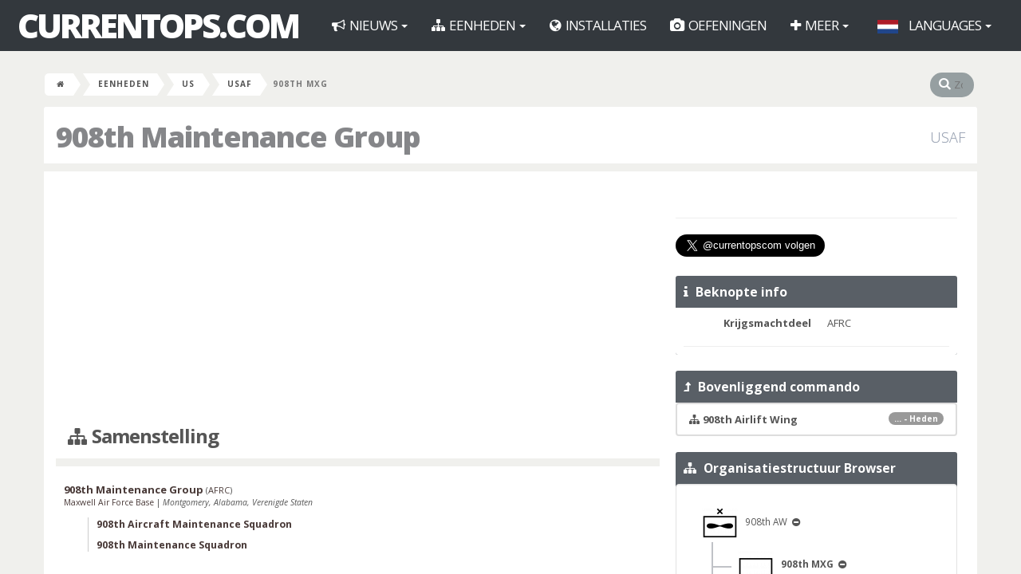

--- FILE ---
content_type: text/html; charset=UTF-8
request_url: https://currentops.com/nl/unit/us/usaf/908-mxg
body_size: 4832
content:
<!DOCTYPE HTML>
<html lang="nl">
<head>
    <meta http-equiv="Content-Type" content="text/html;charset=utf-8">
<meta name="author" content="CurrentOps.com">
<meta name="description"
      content="Building and maintaining the most complete and sophisticated reference on the World Wide Web for the U.S., German and Netherlands Armed Forces: 1985 - Present">
<meta name="keywords"
      content="military force structure units installations exercises equipment organization">
<meta name="viewport" content="width=device-width, initial-scale=1">
<meta name="robots" content="noarchive">
<meta property="og:title" content="908th Maintenance Group" />
<title>908th Maintenance Group | CurrentOps.com</title>
<link rel="shortcut icon" type="image/x-icon" href="https://currentops.com/favicon.ico" />


    <link media="all" type="text/css" rel="stylesheet" href="https://currentops.com/backend/css/vendors/datatables/datables.css">


    <link media="screen" type="text/css" rel="stylesheet" href="https://currentops.com/vendor/fancybox/source/jquery.fancybox.css?v=2.1.5">

    <link media="all" type="text/css" rel="stylesheet" href="https://currentops.com/frontend/css/frontend.css">


    <link media="all" type="text/css" rel="stylesheet" href="https://currentops.com/backend/css/vendors/steps/jquery.steps.css">


    <link media="all" type="text/css" rel="stylesheet" href="https://currentops.com/css/additions.css">

    <link media="all" type="text/css" rel="stylesheet" href="https://currentops.com/frontend/css/additions.css">

    <script src="https://currentops.com/frontend/js/vendors/modernizr/modernizr.custom.js"></script>

<script src="https://cdn.usefathom.com/script.js" site="BBRCWRHA" defer></script>
</head>

<body>
<script>
  (function(i,s,o,g,r,a,m){i['GoogleAnalyticsObject']=r;i[r]=i[r]||function(){
  (i[r].q=i[r].q||[]).push(arguments)},i[r].l=1*new Date();a=s.createElement(o),
  m=s.getElementsByTagName(o)[0];a.async=1;a.src=g;m.parentNode.insertBefore(a,m)
  })(window,document,'script','https://www.google-analytics.com/analytics.js','ga');

  ga('create', 'UA-47145516-1', 'auto');
  ga('send', 'pageview');

</script>
    <div class="smooth-overflow frontend">

        <nav class="navbar navbar-inverse" role="navigation">
    <div class="container-fluid">
        <!-- Brand and toggle get grouped for better mobile display -->
        <div class="navbar-header">
            <a href="https://currentops.com/nl" class="navbar-brand" title="Home">CurrentOps.com</a>
            <button type="button" class="navbar-toggle" data-toggle="collapse"
                    data-target="#bs-example-navbar-collapse-1"><span class="sr-only">Toggle navigation</span> <span
                        class="icon-bar"></span> <span class="icon-bar"></span> <span class="icon-bar"></span>
            </button>
        </div>

        <!-- Collect the nav links, forms, and other content for toggling -->
        <div class="collapse navbar-collapse" id="bs-example-navbar-collapse-1">
            <ul class="nav navbar-nav">

                <li class="dropdown">
                    <a href="#" class="dropdown-toggle" data-toggle="dropdown"
                       title="Nieuws">
                        <i class="fa fa-bullhorn"></i>
                        Nieuws                        <span class="caret"></span>
                    </a>
                    <ul class="dropdown-menu" role="menu">
                        <li>
                            <a href="https://currentops.com/nl/news" title="Nieuws"><i class="fa fa-fw fa-bullhorn"></i>  Nieuws</a>
                        </li>
                    </ul>
                </li>

                <li class="dropdown">
                    <a href="https://currentops.com/nl/units" class="dropdown-toggle" data-toggle="dropdown"
                       title="Eenheden">
                        <i class="fa fa-sitemap"></i>
                        Eenheden                        <span class="caret"></span>
                    </a>
                    <ul class="dropdown-menu" role="menu">
                                                     <li>
                                <a href="https://currentops.com/nl/units/us" title="Amerikaanse Strijdkrachten">
                                                                            <img src="https://currentops.com/img/flag-h17/ZmxhZy9Vbml0ZWQgU3RhdGVz.png" class="margin-right" alt="Flag United States">
                                                                        VS
                                </a>
                            </li>
                                                     <li>
                                <a href="https://currentops.com/nl/units/ge" title="Duitse Strijdkrachten">
                                                                            <img src="https://currentops.com/img/flag-h17/ZmxhZy9HZXJtYW55.png" class="margin-right" alt="Flag Germany">
                                                                        Duitsland
                                </a>
                            </li>
                                                     <li>
                                <a href="https://currentops.com/nl/units/nl" title="Nederlandse Krijgsmacht">
                                                                            <img src="https://currentops.com/img/flag-h17/ZmxhZy9OZXRoZXJsYW5kcw.png" class="margin-right" alt="Flag Netherlands">
                                                                        NL
                                </a>
                            </li>
                                                     <li>
                                <a href="https://currentops.com/nl/units/int" title="Internationaal Verband">
                                                                            <img src="https://currentops.com/img/flag-h17/ZmxhZy9OQVRP.png" class="margin-right" alt="Flag NATO">
                                                                        Multinationaal
                                </a>
                            </li>
                                                     <li>
                                <a href="https://currentops.com/nl/units/uk" title="Britse Strijdkrachten">
                                                                            <img src="https://currentops.com/img/flag-h17/ZmxhZy9Vbml0ZWQgS2luZ2RvbQ.png" class="margin-right" alt="Flag United Kingdom">
                                                                        UK
                                </a>
                            </li>
                                            </ul>
                </li>

                <li>
                    <a href="https://currentops.com/nl/installations"
                       title="Militaire installaties">
                        <i class="fa fa-globe"></i>
                        Installaties                    </a>
                </li>

                <li>
                    <a href="https://currentops.com/nl/exercises"
                       title="Militaire oefeningen">
                        <i class="fa fa-camera"></i>
                        Oefeningen                    </a>
                </li>


                
                <li class="dropdown">
                    <a href="#" class="dropdown-toggle" data-toggle="dropdown"
                       title="Meer">
                        <i class="fa fa-plus"></i>
                        Meer                        <span class="caret"></span>
                    </a>
                    <ul class="dropdown-menu" role="menu">
                        <li>
                            <a href="https://currentops.com/nl/ships"
                               title="Scheepslocaties">
                                <i class="fa fa-anchor"></i>
                                Scheepslocaties                            </a>
                        </li>

                        <li>
                            <a href="https://currentops.com/nl/equipment"
                               title="Militair materieel">
                                <i class="fa fa-fw fa-fighter-jet"></i>
                                Materieel                            </a>
                        </li>
                        <li>
                            <a href="https://currentops.com/nl/people" title="Personen"><i class="fa fa-fw fa-user"></i>  Personen</a>
                        </li>
                        <li>
                            <a href="https://currentops.com/nl/about/faq" title="Veelgestelde vragen"><i class="fa fa-fw fa-info"></i>  FAQ</a>
                        </li>
                        <li>
                            <a href="https://currentops.com/nl/about/disclaimer" title="Disclaimer"><i class="fa fa-fw fa-info"></i>  Disclaimer</a>
                        </li>
                    </ul>
                </li>

                            </ul>

            <ul class="nav navbar-nav navbar-right">

                <li class="dropdown">
    <a href="https://currentops.com/nl/unit/us/usaf/908-mxg" rel="nofollow" title="Languages" class="dropdown-toggle"
       data-toggle="dropdown">
        <img src="https://currentops.com/img/flag-h17/ZmxhZy9OZXRoZXJsYW5kcw.png" title="Dutch" class="margin-right" alt="Flag Netherlands">
        Languages
        <span class="caret"></span>
    </a>

    <ul class="dropdown-menu" role="menu">
                    <li>
                <a title="U.S. English" rel="alternate" hreflang="en" href="https://currentops.com/en/unit/us/usaf/908-mxg">
                    <img src="https://currentops.com/img/flag-w35/ZmxhZy9Vbml0ZWQgU3RhdGVz.png" class="margin-right" alt="Flag United States">
                    U.S. English
                </a>
            </li>
                    <li>
                <a title="Nederlands" rel="alternate" hreflang="nl" href="https://currentops.com/nl/unit/us/usaf/908-mxg">
                    <img src="https://currentops.com/img/flag-w35/ZmxhZy9OZXRoZXJsYW5kcw.png" class="margin-right" alt="Flag Netherlands">
                    Nederlands
                </a>
            </li>
                    <li>
                <a title="Deutsch" rel="alternate" hreflang="de" href="https://currentops.com/de/unit/us/usaf/908-mxg">
                    <img src="https://currentops.com/img/flag-w35/ZmxhZy9HZXJtYW55.png" class="margin-right" alt="Flag Germany">
                    Deutsch
                </a>
            </li>
            </ul>
</li>
                            </ul>

        </div>
        <!-- /.navbar-collapse -->
    </div>
    <!-- /.container-fluid -->
</nav>
        

        
    <div class="container">
        <div class="row">
            <div class="breadcrumb clearfix">

                <ul>
    <li><a href="https://currentops.com/nl"><i class="fa fa-home"></i></a></li>

                                                        <li><a href="https://currentops.com/nl/units" title="Eenheden">Eenheden</a></li>
                                                                <li><a href="https://currentops.com/nl/units/us" title="Amerikaanse Strijdkrachten">US</a></li>
                                                                <li><a href="https://currentops.com/nl/units/us/usaf" title="United States Air Force">USAF</a></li>
                                                <li class="active">908th MXG</li>
                        </ul>
                <div class="site-search pull-right">
    <form method="GET" action="https://currentops.com/nl/search" accept-charset="UTF-8" id="inline-search">
    <i class="fa fa-search"></i>
    <input placeholder="Zoeken" name="q" type="search">
    </form>
</div>            </div>
        </div>
    </div>


        
    <div class="container frontend">
        <div class="row">

            
                <div class="page-header">
        <h1>
            908th Maintenance Group
                            <small>USAF</small>
                    </h1>
    </div>

            
            
            
    <div class="clearfix"></div>

    <div class="col-md-8">

        
        <div class="margin-bottom-20px">

            <script async src="//pagead2.googlesyndication.com/pagead/js/adsbygoogle.js"></script>
<!-- Mods Center Responsive -->
<ins class="adsbygoogle"
     style="display:block;"
     data-ad-client="ca-pub-9956542020453346"
     data-ad-slot="7116516519"
     data-ad-format="auto"></ins>
<script>
    (adsbygoogle = window.adsbygoogle || []).push({});
</script>

        </div>

        
            <div class="page-header">
    <h3><i class="fa fa-sitemap"></i> Samenstelling</h3>
</div>

<ul class="block subords subords-units">

            
        <li>
    <div>
        
        <a href="https://currentops.com/nl/unit/us/usaf/908-mxg" title="908th Maintenance Group">
            908th Maintenance Group</a>

                    <small>(<a href="https://currentops.com/nl/units/us/afrc" title="Air Force Reserve">AFRC</a>)</small>
        
        
            </div>

    
        
            <div class="location">

                
                 
                    <a href="https://currentops.com/nl/installations/us/al/maxwell-afb" title="Maxwell Air Force Base">
                        Maxwell Air Force Base
                    </a> | 
                
                                    <i>Montgomery, Alabama, Verenigde Staten</i>
                            </div>

        
    
    
        
        <ul>
            
            
                                
                                        
                    <li>
    <div>
        
        <a href="https://currentops.com/nl/unit/us/usaf/908-amxs" title="908th Aircraft Maintenance Squadron">
            908th Aircraft Maintenance Squadron</a>

        
        
            </div>

    
        
    
    </li>

                    
                
            
                                
                                        
                    <li>
    <div>
        
        <a href="https://currentops.com/nl/unit/us/usaf/908-mxs" title="908th Maintenance Squadron">
            908th Maintenance Squadron</a>

        
        
            </div>

    
        
    
    </li>

                    
                
            
                                </ul>
    </li>
    
</ul>

<div class="clearfix"></div>
        
        
            <div class="page-header">
    <h3><i class="fa fa-globe"></i> Locaties</h3>
</div>

<div class="list-group">

    
        
            
            
        
        
            
            <a href="https://currentops.com/nl/installations/us/al/maxwell-afb" class="list-group-item" title="Maxwell Air Force Base">

                
                <span class="badge">... - Heden</span>
                
            
                <i class="fa fa-fw fa-globe"></i>
                <strong>Maxwell Air Force Base</strong><br/><i class="fa fa-fw"></i>

                
                <i>Montgomery, Alabama, Verenigde Staten</i>

            </a>

        
        
</div>

<div class="clearfix"></div>
        
        
        
        
        
        
    </div>

    <div class="col-md-4">

        <div id="fb-container" class="margin-bottom-20px">
    <div class="fb-like-box" data-href="https://www.facebook.com/pages/CurrentOpscom/1397220123863498"
         data-width="292"
         data-height="70"
         data-share="true"
         data-action="like"
         data-layout="standard"
         data-colorscheme="light"
         data-show-faces="false"
         data-header="false"
         data-stream="false"
         data-show-border="false">
    </div>
</div>

<hr>

<div class="margin-bottom-20px">
<a href="https://twitter.com/currentopscom?ref_src=twsrc%5Etfw" class="twitter-follow-button" data-size="large" data-dnt="true" data-show-count="false">Follow @currentopscom</a><script async src="https://platform.twitter.com/widgets.js" charset="utf-8"></script>
</div>

        
            <div class="powerwidget cold-grey">

    <header>
        <h2><i class="fa fa-info"></i>&nbsp; Beknopte info</h2>
    </header>

    <div class="inner-spacer">

        <dl class="dl-horizontal">

            <dt>Krijgsmachtdeel</dt><dd>AFRC</dd>
    
</dl>
<hr class="margin-0px" />
    </div>

</div>
        
        
        
        
            <div class="powerwidget cold-grey">

    <header>
        <h2><i class="fa fa-level-up"></i>&nbsp; Bovenliggend commando</h2>
    </header>

    <div class="list-group">

        
            
            <a href="https://currentops.com/nl/unit/us/usaf/908-aw" class="list-group-item" title="908th Airlift Wing">

                <span class="badge">... - Heden</span>

                <i class="fa fa-sitemap"></i> <strong>908th Airlift Wing</strong>

                            </a>

        
    </div>

</div>
        
        
        
            <div class="powerwidget cold-grey">

    <header>
        <h2><i class="fa fa-sitemap"></i>&nbsp; Organisatiestructuur Browser</h2>
    </header>

    <div class="tree well force-structure-browser margin-0px">

                    <ul>
                <li
    >
    <span style="border: none;">

            <a href="https://currentops.com/nl/unit/us/usaf/908-aw" title="908th Airlift Wing">
    
                    <img src="https://currentops.com/img/tacsymb/w45/eyJmb250IjoidGxzIiwidHh0IjoiSjcwIiwiaW5uZXJUeHQiOm51bGwsImVjaGVsb24iOm51bGx9" alt="tacsymb">
        
                            &nbsp;
                                908th AW
                        </a>
        
                                    <i class="fa fa-minus-circle"></i>
                    
    </span>

    
        
        <ul>
            
            
                                
                                        
                    <li
    >
    <span style="border: none;">

    
                    <img src="https://currentops.com/img/tacsymb/w45/eyJmb250IjoibWlzYyIsInR4dCI6MCwiaW5uZXJUeHQiOm51bGwsImVjaGVsb24iOm51bGx9" alt="tacsymb">
        
                            &nbsp;
                            <strong>
                                908th MXG
                            </strong>
        
                                    <i class="fa fa-minus-circle"></i>
                    
    </span>

    
        
        <ul>
            
            
                                
                                        
                    <li
    >
    <span style="border: none;">

            <a href="https://currentops.com/nl/unit/us/usaf/908-amxs" title="908th Aircraft Maintenance Squadron">
    
                    <img src="https://currentops.com/img/tacsymb/w45/eyJmb250IjoibWlzYyIsInR4dCI6MCwiaW5uZXJUeHQiOm51bGwsImVjaGVsb24iOm51bGx9" alt="tacsymb">
        
                            &nbsp;
                                908th AMXS
                        </a>
        
        
    </span>

    
</li>
                    
                
            
                                
                                        
                    <li
    >
    <span style="border: none;">

            <a href="https://currentops.com/nl/unit/us/usaf/908-mxs" title="908th Maintenance Squadron">
    
                    <img src="https://currentops.com/img/tacsymb/w45/eyJmb250IjoibWlzYyIsInR4dCI6MCwiaW5uZXJUeHQiOm51bGwsImVjaGVsb24iOm51bGx9" alt="tacsymb">
        
                            &nbsp;
                                908th MXS
                        </a>
        
        
    </span>

    
</li>
                    
                
            
                                </ul>

    
</li>
                    
                
            
                                
                                        
                    <li
    >
    <span style="border: none;">

            <a href="https://currentops.com/nl/unit/us/usaf/908-og" title="908th Operations Group">
    
                    <img src="https://currentops.com/img/tacsymb/w45/eyJmb250IjoibWlzYyIsInR4dCI6MCwiaW5uZXJUeHQiOm51bGwsImVjaGVsb24iOm51bGx9" alt="tacsymb">
        
                            &nbsp;
                                908th OG
                        </a>
        
                                    <i class="fa fa-plus-circle"></i>
                    
    </span>

    
        
        <ul>
            
            
                                
                                        
                    <li
            style="display: none;"
    >
    <span style="border: none;">

            <a href="https://currentops.com/nl/unit/us/usaf/357-as" title="357th Airlift Squadron">
    
                    <img src="https://currentops.com/img/tacsymb/w45/eyJmb250IjoidGxzIiwidHh0IjoiSjUwIiwiaW5uZXJUeHQiOm51bGwsImVjaGVsb24iOm51bGx9" alt="tacsymb">
        
                    <img src="https://currentops.com/img/img-h18/ZW1ibGVtL1VTIFVTQUYgQVMgMDM1Nw.png" style="margin: -17px 0 0 -12px;" alt="emblem 357th AS">
                            &nbsp;
                                357th AS
                        </a>
        
        
    </span>

    
</li>
                    
                
            
                                
                                        
                    <li
            style="display: none;"
    >
    <span style="border: none;">

            <a href="https://currentops.com/nl/unit/us/usaf/908-aes" title="908th Aeromedical Evacuation Squadron">
    
                    <img src="https://currentops.com/img/tacsymb/w45/eyJmb250IjoibWlzYyIsInR4dCI6MCwiaW5uZXJUeHQiOm51bGwsImVjaGVsb24iOm51bGx9" alt="tacsymb">
        
                            &nbsp;
                                908th AES
                        </a>
        
        
    </span>

    
</li>
                    
                
            
                                
                                        
                    <li
            style="display: none;"
    >
    <span style="border: none;">

            <a href="https://currentops.com/nl/unit/us/usaf/908-oss" title="908th Operations Support Squadron">
    
                    <img src="https://currentops.com/img/tacsymb/w45/eyJmb250IjoibWlzYyIsInR4dCI6MCwiaW5uZXJUeHQiOm51bGwsImVjaGVsb24iOm51bGx9" alt="tacsymb">
        
                            &nbsp;
                                908th OSS
                        </a>
        
        
    </span>

    
</li>
                    
                
            
                                </ul>

    
</li>
                    
                
            
                                
                                        
                    <li
    >
    <span style="border: none;">

            <a href="https://currentops.com/nl/unit/us/usaf/908-msg" title="908th Mission Support Group">
    
                    <img src="https://currentops.com/img/tacsymb/w45/eyJmb250IjoibWlzYyIsInR4dCI6MCwiaW5uZXJUeHQiOm51bGwsImVjaGVsb24iOm51bGx9" alt="tacsymb">
        
                            &nbsp;
                                908th MSG
                        </a>
        
                                    <i class="fa fa-plus-circle"></i>
                    
    </span>

    
        
        <ul>
            
            
                                
                                        
                    <li
            style="display: none;"
    >
    <span style="border: none;">

            <a href="https://currentops.com/nl/unit/us/usaf/25-aps" title="25th Aerial Port Squadron">
    
                    <img src="https://currentops.com/img/tacsymb/w45/eyJmb250IjoibWlzYyIsInR4dCI6MCwiaW5uZXJUeHQiOm51bGwsImVjaGVsb24iOm51bGx9" alt="tacsymb">
        
                            &nbsp;
                                25th APS
                        </a>
        
        
    </span>

    
</li>
                    
                
            
                                
                                        
                    <li
            style="display: none;"
    >
    <span style="border: none;">

            <a href="https://currentops.com/nl/unit/us/usaf/908-ces" title="908th Civil Engineer Squadron">
    
                    <img src="https://currentops.com/img/tacsymb/w45/eyJmb250IjoibWlzYyIsInR4dCI6MCwiaW5uZXJUeHQiOm51bGwsImVjaGVsb24iOm51bGx9" alt="tacsymb">
        
                            &nbsp;
                                908th CES
                        </a>
        
        
    </span>

    
</li>
                    
                
            
                                
                                        
                    <li
            style="display: none;"
    >
    <span style="border: none;">

            <a href="https://currentops.com/nl/unit/us/usaf/908-fss" title="908th Force Support Squadron">
    
                    <img src="https://currentops.com/img/tacsymb/w45/eyJmb250IjoibWlzYyIsInR4dCI6MCwiaW5uZXJUeHQiOm51bGwsImVjaGVsb24iOm51bGx9" alt="tacsymb">
        
                            &nbsp;
                                908th FSS
                        </a>
        
        
    </span>

    
</li>
                    
                
            
                                
                                        
                    <li
            style="display: none;"
    >
    <span style="border: none;">

            <a href="https://currentops.com/nl/unit/us/usaf/908-lrs" title="908th Logistics Readiness Squadron">
    
                    <img src="https://currentops.com/img/tacsymb/w45/eyJmb250IjoibWlzYyIsInR4dCI6MCwiaW5uZXJUeHQiOm51bGwsImVjaGVsb24iOm51bGx9" alt="tacsymb">
        
                            &nbsp;
                                908th LRS
                        </a>
        
        
    </span>

    
</li>
                    
                
            
                                
                                        
                    <li
            style="display: none;"
    >
    <span style="border: none;">

            <a href="https://currentops.com/nl/unit/us/usaf/908-mss" title="908th Mission Support Squadron">
    
                    <img src="https://currentops.com/img/tacsymb/w45/eyJmb250IjoibWlzYyIsInR4dCI6MCwiaW5uZXJUeHQiOm51bGwsImVjaGVsb24iOm51bGx9" alt="tacsymb">
        
                            &nbsp;
                                908th MSS
                        </a>
        
        
    </span>

    
</li>
                    
                
            
                                
                                        
                    <li
            style="display: none;"
    >
    <span style="border: none;">

            <a href="https://currentops.com/nl/unit/us/usaf/908-sfs" title="908th Security Forces Squadron">
    
                    <img src="https://currentops.com/img/tacsymb/w45/eyJmb250IjoibWlzYyIsInR4dCI6MCwiaW5uZXJUeHQiOm51bGwsImVjaGVsb24iOm51bGx9" alt="tacsymb">
        
                            &nbsp;
                                908th SFS
                        </a>
        
        
    </span>

    
</li>
                    
                
            
                                </ul>

    
</li>
                    
                
            
                                
                                        
                    <li
    >
    <span style="border: none;">

            <a href="https://currentops.com/nl/unit/us/usaf/908-asts" title="908th Aeromedical Staging Squadron">
    
                    <img src="https://currentops.com/img/tacsymb/w45/eyJmb250IjoibWlzYyIsInR4dCI6MCwiaW5uZXJUeHQiOm51bGwsImVjaGVsb24iOm51bGx9" alt="tacsymb">
        
                            &nbsp;
                                908th ASTS
                        </a>
        
        
    </span>

    
</li>
                    
                
            
                                </ul>

    
</li>            </ul>
        
    </div>

</div>
        
        
    </div>

    <div class="clearfix"></div>

                

        </div>
    </div>


        
        <!--Footer-->
<div class="footer">
    <div class="col-md-12 margin-top">
        <p class="text-center">
            <strong>CurrentOps.com</strong> &#169; 2026.
        </p>
    </div>

    <div class="social-buttons">
    <ul class="social">
         
            <li>
                <a href="https://www.facebook.com/pages/CurrentOpscom/1397220123863498" class="tooltiped" target="_blank"
                   title="CurrentOps.com op Facebook"><i class="entypo-facebook-circled"></i></a>
            </li>

         
            <li>
                <a href="https://twitter.com/currentopscom" class="tooltiped" target="_blank"
                   title="CurrentOps.com op Twitter"><i class="entypo-twitter-circled"></i></a>
            </li>

         
            <li>
                <a href="https://www.youtube.com/channel/UCcOcNm74OeLGyBDGrXI968w" class="tooltiped" target="_blank"
                   title="CurrentOps.com op Youtube"><i class="fa fa-youtube-square"></i></a>
            </li>

         
            <li>
                <a href="https://www.flickr.com/photos/114824580@N03/" class="tooltiped" target="_blank"
                   title="Flickr Photostream"><i class="entypo-flickr-circled"></i></a>
            </li>

            </ul>
</div></div>
    </div>

        <div class="scroll-top-wrapper hidden-xs"><i class="fa fa-angle-up"></i></div>



    
        <script src="https://currentops.com/frontend/js/vendors/jquery/jquery.min.js"></script>


        <script src="https://currentops.com/frontend/js/vendors/bootstrap/bootstrap.min.js"></script>


        <script src="https://currentops.com/frontend/js/vendors/forms/jquery.form.min.js"></script>

    <script src="https://currentops.com/frontend/js/vendors/forms/jquery.validate.min.js"></script>

    <script src="https://currentops.com/frontend/js/vendors/forms/jquery.maskedinput.min.js"></script>

    <script src="https://currentops.com/backend/js/vendors/jquery-steps/jquery.steps.min.js"></script>


        <script src="https://currentops.com/vendor/fancybox/source/jquery.fancybox.pack.js?v=2.1.5"></script>

    <script src="https://currentops.com/vendor/fancybox/source/helpers/jquery.fancybox-media.js?v=1.0.6"></script>


        <script src="https://currentops.com/frontend/js/vendors/gritter/jquery.gritter.min.js"></script>




    

    
    
        <script src="https://currentops.com/frontend/js/frontend.js"></script>

    <script src="https://currentops.com/js/additions.js"></script>

    <script src="https://currentops.com/frontend/js/additions.js"></script>




    



    <script>
    $(document).ready(function() {

        (function(d, s, id) {
            var js, fjs = d.getElementsByTagName(s)[0];
            if (d.getElementById(id)) return;
            js = d.createElement(s); js.id = id;
            js.src = "https://connect.facebook.net/en_US/all.js#xfbml=1";
            fjs.parentNode.insertBefore(js, fjs);
        }(document, 'script', 'facebook-jssdk'));

    });
</script>
</body>
</html>

--- FILE ---
content_type: text/html; charset=utf-8
request_url: https://www.google.com/recaptcha/api2/aframe
body_size: 269
content:
<!DOCTYPE HTML><html><head><meta http-equiv="content-type" content="text/html; charset=UTF-8"></head><body><script nonce="glXrvZTCNNY1RX9q5E-cEQ">/** Anti-fraud and anti-abuse applications only. See google.com/recaptcha */ try{var clients={'sodar':'https://pagead2.googlesyndication.com/pagead/sodar?'};window.addEventListener("message",function(a){try{if(a.source===window.parent){var b=JSON.parse(a.data);var c=clients[b['id']];if(c){var d=document.createElement('img');d.src=c+b['params']+'&rc='+(localStorage.getItem("rc::a")?sessionStorage.getItem("rc::b"):"");window.document.body.appendChild(d);sessionStorage.setItem("rc::e",parseInt(sessionStorage.getItem("rc::e")||0)+1);localStorage.setItem("rc::h",'1769007848543');}}}catch(b){}});window.parent.postMessage("_grecaptcha_ready", "*");}catch(b){}</script></body></html>